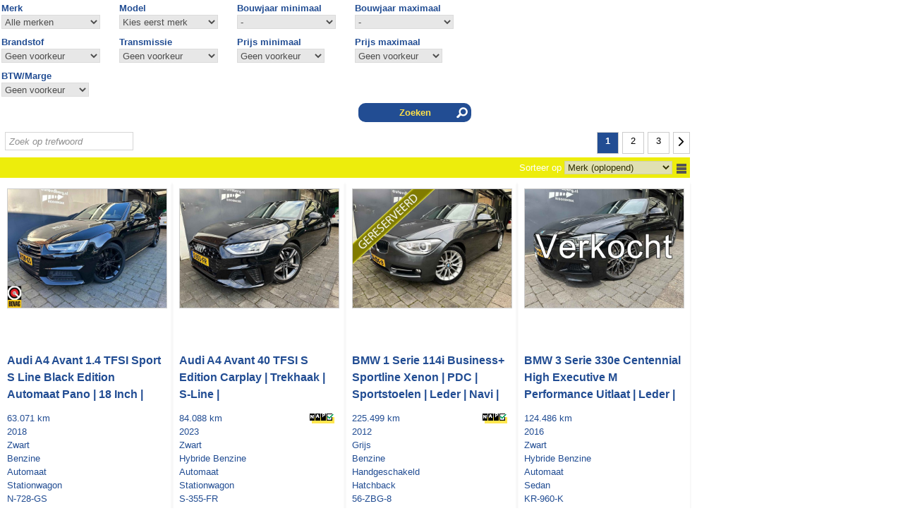

--- FILE ---
content_type: text/html; charset=ISO-8859-1
request_url: https://occasions.autovdberg.nl/cgi/voertuigen.cgi?site=voorraadlijst&v=eeead&find=merk_re,model_re&merk_re=u:fiat&model_re=u:500c
body_size: 13084
content:


<!DOCTYPE html>
<html lang="nl">
  <head>
    
    <meta http-equiv="X-UA-Compatible" content="IE=edge" />
    <meta name="viewport" content="width=device-width, initial-scale=1, maximum-scale=1, user-scalable=no">
    <meta name="apple-mobile-web-app-capable" content="yes" />
    <meta charset="iso-8859-1" />
    <meta name="generator" content="AUTODATA Nederland B.V., https://www.autodata.nl" />
    <meta name="copyright" content="AUTODATA Nederland B.V., https://www.autodata.nl" />
    <meta name="author" content="AUTODATA Nederland B.V." />
    

    <title>Voertuigen</title>
<meta name="robots" content="noindex,follow" /> 
    
    <link rel="canonical" href="http://occasions.autovdberg.nl/voorraadlijst/"/>



<link href="https://fonts.googleapis.com/css?family=Nunito+Sans|Poppins:400,500,600,700" rel="stylesheet">


        <link type="text/css" rel="stylesheet" href="/css/voorraadlijsten/_cms8563622292_voorraadlijst_style_awd_modern_default.css" />
        <link type="text/css" rel="stylesheet" href="/css/voorraadlijsten/_cms8563622129_voorraadlijst_style_awd_modern_template-mobiel.css" media="all and (max-width: 640px)" />
        <link type="text/css" rel="stylesheet" href="/css/voorraadlijsten/_cms8472733319_voorraadlijst_style_awd_modern_template-small.css" media="all and (min-width: 641px) and (max-width: 939px)" />
        <link type="text/css" rel="stylesheet" href="/css/voorraadlijsten/_cms8557127772_voorraadlijst_style_awd_modern_template-940.css" media="all and (min-width: 940px) and (max-width: 997px)" />
        <link type="text/css" rel="stylesheet" href="/css/voorraadlijsten/_cms8557127805_voorraadlijst_style_awd_modern_template.css" media="all and (min-width: 998px)" />
<!--[if lt IE 9]>
        <link type="text/css" rel="stylesheet" href="/css/voorraadlijsten/_cms8563622292_voorraadlijst_style_awd_modern_default.css" />
        <link type="text/css" rel="stylesheet" href="/css/voorraadlijsten/_cms8557127772_voorraadlijst_style_awd_modern_template-940.css" />
<![endif]-->

  
  <style type="text/css">
*{font-family:Arial}body,.clicksgrid .occasionmodule{background-repeat:no-repeat;background-position:top left}body.formulier h1{color:#224d93}html,body,.knop,.clicksgrid .occasionmodule{background-color:#ffffff}body,h1,p,fieldset,legend,a,a:hover,.link,.header,.colored,.colored a,.titel2,#stocktable th,#stocktable th a,td.filter,html body#imgdiv table#filtertable tbody tr td.filter div.filters div.filters-notdone ul.filter li a,html body#imgdiv table#filtertable tbody tr td.filter div.filters div.filters-notdone ul.filter li a span,html body#imgdiv table#filtertable tbody tr td.filter div.filters div.filters-notdone ul.filter li.more a,td.filter li.title,td.filter li:first-child,.xyz,ul#specificationsTable li.waarde a{color:#224d93}body,h1,p,td,fieldset,legend{font-family:Arial}h1{font-size:12pt}img,a img,fieldset,.knop{border-color:#224d93}.mmt,.header{color:#224d93;border-color:#224d93;line-height:2em}html body#imgdiv div#wrapper div#resultaten div.header,.header .gevonden{background-color:#eded0c;color:#ffffff}#detailsimage table,#detailstaggle{background:0}#stockTable .gradientList.listMouseOver td{background:0}.filters-done.hascontent{background:0;border:0}html body#imgdiv table#compareTable tbody tr:hover,div.filters-done.hascontent,a#uitgebreid,div#zoekmachine form#whf_form fieldset table tbody tr td span#input_whf000011 input#whf000011.knop{background-color:#224d93;color:#ffffff}a#uitgebreid.mobiel,div#zoekmachine form#whf_form fieldset table tbody tr td span#input_whf000011 input#whf000011.knop{color:#ffe049;background-color:#224d93}#stockTable .gradientGalleryImg td,#stockTable .gradientList td{background:0;border-bottom:1px solid #224d93}#stockTable .gallery .vehicleInformationMouseOver,#stockTable .vehicleInformationMouseOver .content{background:#224d93;color:#ffffff;cursor:pointer}td.filter li.title,td.filter li:first-child{border-color:#224d93}#printkaart li,#cta li{color:#224d93}#printkaart a,#cta a{color:#224d93}#cta li.last{background-color:#ffffff;border:1px solid #224d93;color:#224d93}#cta li.last a{color:#224d93}#printkaart.printkaart_dropdown,#cta.dropdown{background:#224d93;color:#ffffff}#maps button{background:#224d93;color:#ffffff}#comparetable tbody tr:nth-child(odd),#comparetable tbody tr:nth-child(even){background:0}#stockTable .button{background:#224d93;color:#ffffff}div#resultaten div.header div.gevonden a span.label{color:#ffffff}.filters-notdone p.title,.car-header a,label.vergelijk span,li.title,a.currentpage.button,.priceFont,h1.titel,h2.titel,.titel2,#rekentabel,ul.filter,ul.filter li a span.count,.prijs_van,.prijs_voor,.leaseprijs,div#filterTable div.filters div ul.filter li.title,div#filterTable div.filters div ul.filter li,div#suggestieblok div#suggesties.specificaties div.suggestie div.suggestietitel a,div#suggesties.specificaties div.suggestie div.suggestieprijs,div#suggesties.specificaties div.suggestie div.suggestieuitvoering{color:#224d93}ul.filter li.title,ul.filter li:first-child,div.resultaat.noresults div.titel2,.car-header a,h1.titel,h2.titel,.titel2,div.suggestietitel,div.suggestieuitvoering,table#compareTable tr td.benaming,div#filterTable p.title{text-transform:capitalize;}.filters-done.hascontent{background-color:#224d93;color:#ffffff}div#filterTable div.filters div.filters-done ul.filter li,div#filterTable div.filters div.filters-done ul.filter li span.label{color:#ffffff}ul.filter li a span.label{color:#224d93}.car-header a:hover,ul.filter li a:hover,div#zoekformulier form#whf_form table#searchForm tbody tr td span select option,div#zoekformulier form#whf_form table#searchForm tbody tr td span select,div#zoekformulier form#whf_form table#searchForm tbody tr td span select option,div#zoekformulier form#whf_form table#searchForm tbody tr td span select option{opacity:.7}div.navigatie a.button:hover{background-image:none;color:#ffffff;background-color:#224d93}div#suggestie-content div#suggesties.specificaties div.suggestie a img:hover,#thumbs a img:hover,div#tS2.jThumbnailScroller div.jTscrollerContainer div.jTscroller a.link img:hover,html body#imgdiv.detailpagina div#totalwrapper div#thumbs.specificaties a img:hover{border-color:#224d93}.jThumbnailScroller .jTscrollerNextButton:hover,.jThumbnailScroller .jTscrollerPrevButton:hover{background-color:#224d93}.dealer_tel{color:#224d93}div#resultaten div.navigatie a.button:hover,div.navigatie a.currentpage.button,div.navigatie a.currentpage.button:hover{background-image:none;background-color:#224d93;color:#ffffff!important}div#cta.else ul li a#findio,#zoekmachine input.knop,.vergelijk.button span,div.cta a.button,div#cta ul li a#offerte,div#cta ul li a#brochure,div#cta ul li a#sum,div#cta ul li a#vraag,div#cta ul li a#proefrit,div#cta ul li a#leaseofferte,div#cta ul li a#taggleshop,a.btn-bekijk,a.bekijken,div#wrapper div#resultaten form#vrijzoeken span.zoekbutton,html body#imgdiv div#wrapper div#resultaten form#vrijzoeken span.zoekbutton input.zoekbutton,form#maps button.routebtn,div#zoekformulier form#whf_form table#searchForm tbody tr td.long span input.zoekbutton,html body#imgdiv.detailpagina div#totalwrapper div.prijswrapper div#printkaart ul.printkaart li a{background-color:#224d93;color:#ffe049;background-image:none;border:0;border-radius:10px;-moz-border-radius:10px;-o-border-radius:10px;-webkit-border-radius:10px;-ms-border-radius:10px;}html body#imgdiv table#compareTable tbody tr:hover{background-color:#224d93;color:#ffffff}div#cta.else ul li a#findio:hover,div.resultaat-bottom label.vergelijk span:hover,div#cta ul li a#offerte:hover,div#cta ul li a#brochure:hover,div#cta ul li a#sum:hover,div#cta ul li a#vraag:hover,div#cta ul li a#proefrit:hover,div#cta ul li a#leaseofferte:hover,div#cta ul li a#taggleshop:hover,div#cta a:hover,a.btn-bekijk:hover,a.bekijken:hover,form#maps button.routebtn:hover,html body#imgdiv div#wrapper div#resultaten form#vrijzoeken span.zoekbutton:hover,html body#imgdiv div#wrapper div#resultaten form#vrijzoeken span.zoekbutton input.zoekbutton:hover,div#zoekformulier form#whf_form table#searchForm tbody tr td.long span input.zoekbutton:hover,html body#imgdiv.detailpagina div#totalwrapper div.prijswrapper div#printkaart ul.printkaart li a:hover{background-color:#ffe049;color:#224d93}table.documenten{font-size:9pt;font-family:Arial,Verdana}table.documenten td.url{text-decoration:underline}span.selectie,a.resetten{color:#ffffff}ul.filter li a{color:#224d93}html body#imgdiv div#filterTable div.filters div.filters-notdone ul.filter li a span{color:#224d93}.dtc2#detailsFinancialLease .dtc_titel{color:#224d93}.dtc2 .dtc_info p,.dtc2 ul.dtc_ul li{color:#224d93}.wvg{color:black}#detailsAccessoires svg{fill:#224d93;width:16px;height:16px;margin-left:5px;vertical-align:text-top}#detailsAccessoires ul li::first-letter ,#voertuigspecificaties .waarde::first-letter {text-transform:uppercase}.flprijs_calc{line-height:1.5;font-size:13px;margin:0;padding:0}
  </style>



  <link rel="stylesheet" type="text/css" href="/css/voorraadlijsten/flaticon.css">
  

  <link rel="stylesheet" type="text/css" href="/css/voorraadlijsten/vl_2016.css" />

<!-- css additioneel -->


  
  
  <script type="text/javascript">var landing_url = '';</script>
  
  

  <script type="text/javascript" src="/css/voorraadlijsten/_cms151126091_voorraadlijst.js"></script>




  <script type="text/javascript">
    function page_init() {
      doInit();
	}
    
    function submitForm() {
      //document.getElementById("whf_form").submit();

      // zelf regelen via document.getElements aangezien IE na shuffle met selects ze niet meer 'ziet'...
      var f = document.getElementsByTagName("SELECT");
      // var f = document.getElementById("whf_form").getElementsByTagName("SELECT");
      var q = 'site=voorraadlijst&v=eeead';
      for (var i = 0; i <f.length; i++) {
          if (f[i].name == 'sort') {
              q += '&'+f[i].value;
          } else {
              q += "&"+f[i].name+"="+f[i].value;//encodeURIComponent(f[i].value);
          }
      }
      location.href = location.href.replace(/\?.*/, "?"+q); 
    }

    var noload = 0;
  </script>
  

  <script>
  (function(i,s,o,g,r,a,m){i['GoogleAnalyticsObject']=r;i[r]=i[r]||function(){
  (i[r].q=i[r].q||[]).push(arguments)},i[r].l=1*new Date();a=s.createElement(o),
  m=s.getElementsByTagName(o)[0];a.async=1;a.src=g;m.parentNode.insertBefore(a,m)
  })(window,document,'script','//www.google-analytics.com/analytics.js','ga');

  ga('create', 'UA-35899284-1', 'autodatawheelerdelta.nl');


  ga('set', 'anonymizeIp', true);

  if (getCookie('xdnt') != '1') {
    ga('send', 'pageview', {
      hitCallback: function() {
        doLandingPage();
      }
    });
  }
  setCookie('xdnt', '');

  var dyn_analytics_code = '';




</script>








    <meta name="google-translate-customization" content="e4d449ce2295529c-974782e249e7138f-g82ce049af29f1f0b-20"></meta>


  <script src="//ajax.googleapis.com/ajax/libs/jquery/1.9.1/jquery.min.js"></script>

  
  
  <script type="text/javascript" src="/css/generiek/detectmobilebrowser.js"></script>
  














  <link href="/css/voorraadlijsten/bootstrap-wrapper.css" rel="stylesheet" type="text/css" />
</head> 

<body onload="page_init();" id="imgdiv" onscroll="checkIfInView()" class="" data-font="arial">





<!-- /header -->





<script>
// PW!
window.lazySizesConfig = window.lazySizesConfig || {};    
window.lazySizesConfig.expand = 100;
window.lazySizesConfig.init = false;
</script>
<script src="/css/_cms2_lazysizes.min.js"></script>
<script>$(function(){
    if (window.self !== window.top) {
        $('[data-src]').each(function(i, e) {
            $(e).attr('src', $(e).attr('data-src'));
        });
    } else {
        lazySizes.init();
    }
})</script>

<script>

         function checkCompare(e) {
             if ($('.vergelijk input:checked').length > 4) {
                 e.checked = false;
                 alert('Sorry, niet meer dan 4...');
                 return 0;
             }

	    // als meer dan 1 input aangevinkt, dan bijbehorende labels 'button' class geven.
	    $('.vergelijk input').parent().removeClass('button');
             var compare = getCookie('xcms_occ_compare') ? getCookie('xcms_occ_compare').split(',') : [];
             var n = compare.length;
             e.checked ? n++ : n--;
	    if (n > 1) {
	      $('.vergelijk input:checked').parent().addClass('button');
	    }

             if (e.checked) {
               $(e.parentNode).addClass('stopProp');
             }

             return 1;
         }

$(function() {

    var isInIframe = (window.location != window.parent.location) ? true : false;
    if ( (window.innerWidth < 641 || /webOS|iPhone|iPod|BlackBerry|IEMobile|Opera Mini/i.test(navigator.userAgent))  && (!isInIframe) ) {

        

     }

    



// geen dynamisch zoekfilter

    
        // wel een gekozen zoekoptie, toon dan het zoekformulier
        $('#zoekformulier').show();

if ( /webOS|iPod|BlackBerry|IEMobile|Opera Mini/i.test(navigator.userAgent) || (window.innerWidth < 641) ) {
    // op mobiel toon zoekmachine anders filter

       $("#header").show();
       $("body").addClass("mobiele");
       // verwijderd div#zoekformulier i.v.m. dubbele id
       $('div#zoekformulier').remove();

} else {
       // verwijder div#zoekmachine, dit is mobiele zoekmachine, i.v.m. dubbele id
       $('div#zoekmachine').remove();
}

    



             // maak van chexkboxjes buttons als meer dan 1 aangevinkt.
             var compare = getCookie('xcms_occ_compare').split(',');
	    if (compare.length > 1) {
	      $('.vergelijk input:checked').parent().addClass('button');
	    }

surl = "/cgi/voertuigen.cgi?site=voorraadlijst;v=eeead;find=merk_re%2Cmodel_re";





        $("#uitgebreid").click(function() {
              $("#zoekmachine").toggle();
        });

        $("#uitgebreid").click(function() {
            if ($('#zoekmachine').is(':visible')) {
                $("a#uitgebreid").text("Zoeken inklappen");  
            } else {  
                $("a#uitgebreid").text("Uitgebreid zoeken");
            }
        });

        $("#vrijzoeken input.invoerveld").focus(function() {
            $("#vrijzoeken span.zoekbutton").fadeIn();
        });

        $("#vrijzoeken input.invoerveld").blur(function() {
            if($("input#invoerveld").val() == 0) {
                $("#vrijzoeken span.zoekbutton").fadeOut();
            }
        });

        scrollDetailPage();

});

</script>













 <a class="mobiel knop updateiframe" id="uitgebreid">Uitgebreid zoeken</a>

<div id="zoekmachine" class="mobiel">
 <p><form id="whf_form" name="f_search" method="get" action="/cgi/voertuigen.cgi">
    <input type="hidden" name="site" value="voorraadlijst" />
    <input type="hidden" name="v" value="eeead" />
    <input type="hidden" name="mob" value="1" />
    <input type="hidden" name="param_mob" value="1" />
    <input type="hidden" name="find" value="soort_voertuig,bouwjaar_van,bouwjaar_tot,brandstof,transmissie,carrosserie_soort,kmstand_van,kmstand_tot,prijs_van,prijs_tot" />
 


    <fieldset>
      <legend>ZOEK UW AUTO</legend>
      <table cellpadding="5" border="0">


        

        <tr>
          <td><span id="labelwhf000001">Merk</span>:</td>
          <td>
	        <span id="input_whf000001"><select id="whf000001" data-vl="eeead" name="merk" data-onchange="javascript:setPostData('merk',this.value);loadXMLDoc('/cgi/voertuigen.cgi?site=voorraadlijst;v=eeead;merk='+this.value+';model='+this.value+'|'+(document.forms['whf_form'].whf000002?document.forms['whf_form'].whf000002.value:'')+';xml=1;template=voorraadlijst_model',this);" class="formulier_item">
            <option value="">Alle merken</option>
	        
	        <option value="Audi">Audi</option>
	        
	        <option value="BMW">BMW</option>
	        
	        <option value="Citro&euml;n">Citro&euml;n</option>
	        
	        <option value="Ford">Ford</option>
	        
	        <option value="Hyundai">Hyundai</option>
	        
	        <option value="MINI">MINI</option>
	        
	        <option value="Mazda">Mazda</option>
	        
	        <option value="Mitsubishi">Mitsubishi</option>
	        
	        <option value="Peugeot">Peugeot</option>
	        
	        <option value="Porsche">Porsche</option>
	        
	        <option value="Renault">Renault</option>
	        
	        <option value="SEAT">SEAT</option>
	        
	        <option value="Skoda">Skoda</option>
	        
	        <option value="Toyota">Toyota</option>
	        
	        <option value="Volkswagen">Volkswagen</option>
	        
	        </select></span>
          </td>
        </tr>

        <tr id='style_model3'>
          <td><div id='style_model1'><span id="labelwhf000002">Model</span>:</div></td>
          <td>
 	        <div id='style_model2'>
		      <span id="input_whf000002"><select id="whf000002" name="merk_model" onchange="return;setPostData('model',this.value);loadXMLDoc('/cgi/voertuigen.cgi?site=voorraadlijst;v=eeead;bouwjaar='+this.value+';xml=1;template=voorraadlijst_bouwjaar');" class="formulier_item">
		        <option value="">Alle modellen</option>
   	            
		      </select></span>
	        </div>
          </td>
        </tr>


        <tr>
          <td><span id="labelwhf000003">Bouwjaar</span>:</td>
          <TD><span id="input_whf000003">
	          <select id="whf000003" name="bouwjaar_van" class="formulier_item">
	            <option value="">Van</option>
                
	            <option value="2026">2026</option>
                
	            <option value="2025">2025</option>
                
	            <option value="2024">2024</option>
                
	            <option value="2023">2023</option>
                
	            <option value="2022">2022</option>
                
	            <option value="2021">2021</option>
                
	            <option value="2020">2020</option>
                
	            <option value="2019">2019</option>
                
	            <option value="2018">2018</option>
                
	            <option value="2017">2017</option>
                
	            <option value="2016">2016</option>
                
	            <option value="2015">2015</option>
                
	            <option value="2014">2014</option>
                
	            <option value="2013">2013</option>
                
	            <option value="2012">2012</option>
                
	            <option value="2011">2011</option>
                
	            <option value="2010">2010</option>
                
	            <option value="2009">2009</option>
                
	            <option value="2008">2008</option>
                
	            <option value="2007">2007</option>
                
	            <option value="2006">2006</option>
                
	            <option value="2005">2005</option>
                
	            <option value="2004">2004</option>
                
	            <option value="2003">2003</option>
                
	            <option value="2002">2002</option>
                
	            <option value="2001">2001</option>
                
	          </select></span> <span id="input_whf000004"><select id="whf000004" name="bouwjaar_tot" class="formulier_item">
	            <option value="">Tot</option>
                
	            <option value="2026">2026</option>
                
	            <option value="2025">2025</option>
                
	            <option value="2024">2024</option>
                
	            <option value="2023">2023</option>
                
	            <option value="2022">2022</option>
                
	            <option value="2021">2021</option>
                
	            <option value="2020">2020</option>
                
	            <option value="2019">2019</option>
                
	            <option value="2018">2018</option>
                
	            <option value="2017">2017</option>
                
	            <option value="2016">2016</option>
                
	            <option value="2015">2015</option>
                
	            <option value="2014">2014</option>
                
	            <option value="2013">2013</option>
                
	            <option value="2012">2012</option>
                
	            <option value="2011">2011</option>
                
	            <option value="2010">2010</option>
                
	            <option value="2009">2009</option>
                
	            <option value="2008">2008</option>
                
	            <option value="2007">2007</option>
                
	            <option value="2006">2006</option>
                
	            <option value="2005">2005</option>
                
	            <option value="2004">2004</option>
                
	            <option value="2003">2003</option>
                
	            <option value="2002">2002</option>
                
	            <option value="2001">2001</option>
                
              </select></span>
          </td>
        </tr>

        <tr>
          <td><span id="labelwhf000005">Brandstof</span>:</td>
          <td>
	        <span id="input_whf000005">
	        <select id="whf000005" name="brandstof" class="formulier_item">
	          <option value="">Geen voorkeur</option>
	          
	          <option value="B">Benzine</option>
	          
	          <option value="D">Diesel</option>
	          
	          <option value="E">Elektrisch</option>
	          
	          <option value="HB">Hybride Benzine</option>
	          
	          </select></span>
          </td>
        </tr>

        <tr>
          <td><span id="labelwhf000006">Transmissie</span>:</td>
          <td>
		    <span id="input_whf000006">
		      <select id="whf000006" name="transmissie" class="formulier_item">
		        <option value="">Geen voorkeur</option>
	            
	            <option value="A">Automaat</option>
	            
	            <option value="H">Handgeschakeld</option>
	            
		      </select></span>
          </td>
        </tr>

        

        <tr>
          <td><span id="labelwhf000007">Km.stand</span>:</td>
          <td><span id="input_whf000007">
	          <select id="whf000007" name="kmstand_van" class="formulier_item">
	            <option value="">Van</option>
	            <option value="5000">5.000</option>
	            <option value="10000">10.000</option>
	            <option value="25000">25.000</option>
	            <option value="50000">50.000</option>
	            <option value="100000">100.000</option>
	            <option value="150000">150.000</option>
	            <option value="200000">200.000</option>
	            <option value="250000">250.000</option>
	            <option value="300000">300.000</option>
	          </select></span> <span id="input_whf000008"><select id="whf000008" name="kmstand_tot" class="formulier_item">
	            <option value="5000">5.000</option>
	            <option value="10000">10.000</option>
	            <option value="25000">25.000</option>
	            <option value="50000">50.000</option>
	            <option value="100000">100.000</option>
	            <option value="150000">150.000</option>
	            <option value="200000">200.000</option>
	            <option value="250000">250.000</option>
	            <option value="300000">300.000</option>
	            <option value="" selected="selected">Tot</option></select></span>
          </td>
        </tr>

        
        <tr>
          <td><span id="labelwhf000009">Prijs</span>:</td>
          <td><span id="input_whf000009">
	          <select id="whf000009" name="prijs_van" class="formulier_item">
              <option value="">Van</option>
              <option value="2000">&euro; 2.000</option>
	            <option value="3000">&euro; 3.000</option>
	            <option value="4000">&euro; 4.000</option>
	            <option value="5000">&euro; 5.000</option>
	            <option value="7500">&euro; 7.500</option>
	            <option value="10000">&euro; 10.000</option>
	            <option value="15000">&euro; 15.000</option>
	            <option value="20000">&euro; 20.000</option>
	            <option value="25000">&euro; 25.000</option>
	            <option value="30000">&euro; 30.000</option>
	            <option value="40000">&euro; 40.000</option>
	            <option value="50000">&euro; 50.000</option>
	            <option value="100000">&euro; 100.000</option>
	            <option value="150000">&euro; 150.000</option>
	            <option value="200000">&euro; 200.000</option>
	            <option value="250000">&euro; 250.000</option>
	          </select></span> <span id="input_whf000010"><select id="whf000010" name="prijs_tot" class="formulier_item">
              <option value="2000">&euro; 2.000</option>
              <option value="3000">&euro; 3.000</option>
              <option value="4000">&euro; 4.000</option>
	            <option value="5000">&euro; 5.000</option>
	            <option value="7500">&euro; 7.500</option>
	            <option value="10000">&euro; 10.000</option>
	            <option value="15000">&euro; 15.000</option>
	            <option value="20000">&euro; 20.000</option>
	            <option value="25000">&euro; 25.000</option>
	            <option value="30000">&euro; 30.000</option>
	            <option value="40000">&euro; 40.000</option>
	            <option value="50000">&euro; 50.000</option>
	            <option value="100000">&euro; 100.000</option>
	            <option value="150000">&euro; 150.000</option>
	            <option value="200000">&euro; 200.000</option>
	            <option value="250000">&euro; 250.000</option>
	            <option value="" selected="selected">Tot</option></select></span>
          </td>
        </tr>
                
    
        
        
        
        
        
 
        <tr>
          <td> <span id="input_whf000012"><input type="button" id="whf000012" name="reset" value="Alles wissen" class="knop" onclick="document.location='/cgi/voertuigen.cgi?site=voorraadlijst;v=eeead';" /></span> </td>
          <td align="right">
	        <span id="input_whf000011"><input type="submit" id="whf000011" name="zoeken" value="Zoeken" class="knop" /></span>
	        
          </td>
        </tr>
      </table>
    </fieldset>

  </form></p>

</div>

<script type="text/javascript">
var smodelselect = $("#whf000002");
var smodellen = [];

$(function() {
  $(document).on("change", "#zoekmachine.mobiel #whf_form select[name='merk']", function() {
    $("#whf000002").html(smodelselect);
    console.log("change!");
    smodellen = [];
    var smerk = $("option:selected", this).val();
    var svl = $(this).data("vl");
    $.ajax({
      dataType: "script",
      url: "/cgi/occasions.cgi?site=voorraadlijst;v="+svl+";merk="+smerk+";template=mobiel_zoekmachine_modellen;xml=1",
      success: function(i,e) {
      },
      complete: function(i,e) {
        $.each(smodellen, function(i,e) {
          $("#whf000002").prepend("<option value=\""+e+"\">"+e+"</option>");
        })
        $("#whf000002").attr("name", "model").prepend("<option value=\"\" id=\"sallemodellen\">Alle modellen</option>");
        $("#sallemodellen").prop("selected", "true");
      }
    })
  });
});
</script>

<div id="zoekformulier">
  <p>
    <form id="whf_form" name="f_search" method="get" action="/cgi/voertuigen.cgi">
    <input type="hidden" name="site" value="voorraadlijst" />
    <input type="hidden" name="v" value="eeead" />




	<table id="searchForm">



<!-- ROW 1 -->
	  <tr>

        
	    <td>
		  <div class="label"><span id="labelwhf000001">Merk</span></div>
		  <span id="input_whf000001"><select id="whf000001" name="merk" onchange="javascript:setPostData('merk',this.value);loadXMLDoc('/cgi/voertuigen.cgi?site=voorraadlijst;v=eeead;merk='+this.value+';model='+this.value+'|'+(document.forms['whf_form'].whf000002?document.forms['whf_form'].whf000002.value:'')+';xml=1;template=voorraadlijst_model',this);" class="item">
            <option value="">Alle merken</option>
	        
	        <option value="Audi">Audi</option>
	        
	        <option value="BMW">BMW</option>
	        
	        <option value="Citro&euml;n">Citro&euml;n</option>
	        
	        <option value="Ford">Ford</option>
	        
	        <option value="Hyundai">Hyundai</option>
	        
	        <option value="MINI">MINI</option>
	        
	        <option value="Mazda">Mazda</option>
	        
	        <option value="Mitsubishi">Mitsubishi</option>
	        
	        <option value="Peugeot">Peugeot</option>
	        
	        <option value="Porsche">Porsche</option>
	        
	        <option value="Renault">Renault</option>
	        
	        <option value="SEAT">SEAT</option>
	        
	        <option value="Skoda">Skoda</option>
	        
	        <option value="Toyota">Toyota</option>
	        
	        <option value="Volkswagen">Volkswagen</option>
	        
          </select></span>
		</td>			
        

        
  	    <td>
		  <div class="label"><span id="labelwhf000002">Model</span></div>
		  <span id="input_whf000002"><select id="whf000002" name="merk_model" onchange="return;setPostData('model',this.value);loadXMLDoc('/cgi/voertuigen.cgi?site=voorraadlijst;v=eeead;bouwjaar='+this.value+';xml=1;template=voorraadlijst_bouwjaar');" class="item">
		    <option value="">Kies eerst merk</option>
 	        
		  </select></span>
		</td>
        

        
   	    <td>
		  <div class="label"><span id="labelwhf000003">Bouwjaar</span> minimaal</div>
		  <span id="input_whf000003"><select id="whf000003" name="bouwjaar_van" class="item" >
		    <option value="">-</option>
            
            <option value="2026">2026</option>
            
            <option value="2025">2025</option>
            
            <option value="2024">2024</option>
            
            <option value="2023">2023</option>
            
            <option value="2022">2022</option>
            
            <option value="2021">2021</option>
            
            <option value="2020">2020</option>
            
            <option value="2019">2019</option>
            
            <option value="2018">2018</option>
            
            <option value="2017">2017</option>
            
            <option value="2016">2016</option>
            
            <option value="2015">2015</option>
            
            <option value="2014">2014</option>
            
            <option value="2013">2013</option>
            
            <option value="2012">2012</option>
            
            <option value="2011">2011</option>
            
            <option value="2010">2010</option>
            
            <option value="2009">2009</option>
            
            <option value="2008">2008</option>
            
            <option value="2007">2007</option>
            
            <option value="2006">2006</option>
            
            <option value="2005">2005</option>
            
            <option value="2004">2004</option>
            
            <option value="2003">2003</option>
            
            <option value="2002">2002</option>
            
            <option value="2001">2001</option>
            
		    </select></span>
		</td>
		<td>
		  <div class="label"><span id="labelwhf000004">Bouwjaar</span> maximaal</div>
		  <span id="input_whf000004"><select id="whf000004" name="bouwjaar_tot" class="item" >
		    <option value="">-</option>
            
            <option value="2026">2026</option>
            
            <option value="2025">2025</option>
            
            <option value="2024">2024</option>
            
            <option value="2023">2023</option>
            
            <option value="2022">2022</option>
            
            <option value="2021">2021</option>
            
            <option value="2020">2020</option>
            
            <option value="2019">2019</option>
            
            <option value="2018">2018</option>
            
            <option value="2017">2017</option>
            
            <option value="2016">2016</option>
            
            <option value="2015">2015</option>
            
            <option value="2014">2014</option>
            
            <option value="2013">2013</option>
            
            <option value="2012">2012</option>
            
            <option value="2011">2011</option>
            
            <option value="2010">2010</option>
            
            <option value="2009">2009</option>
            
            <option value="2008">2008</option>
            
            <option value="2007">2007</option>
            
            <option value="2006">2006</option>
            
            <option value="2005">2005</option>
            
            <option value="2004">2004</option>
            
            <option value="2003">2003</option>
            
            <option value="2002">2002</option>
            
            <option value="2001">2001</option>
            
		  </select></span>
		</td>
        

	  </tr>

<!-- ROW 2 -->
	  <tr>

        
		<td>
		  <div class="label"><span id="labelwhf000005">Brandstof</span></div>
		  <span id="input_whf000005"><select id="whf000005" name="brandstof" class="item" >
		      <option value="">Geen voorkeur</option>
	          
	          <option value="B">Benzine</option>
	          
	          <option value="D">Diesel</option>
	          
	          <option value="E">Elektrisch</option>
	          
	          <option value="HB">Hybride Benzine</option>
	          
		    </select></span>
		</td>			
        

        
		<td>
		  <div class="label"><span id="labelwhf000006">Transmissie</span></div>
		  <span id="input_whf000006"><select id="whf000006" name="transmissie" class="item" >
		      <option value="">Geen voorkeur</option>
	            
	            <option value="A">Automaat</option>
	            
	            <option value="H">Handgeschakeld</option>
	            
		    </select></span>
		</td>
        

        
        <td>&nbsp;</td><td>&nbsp;</td>
        
	  </tr>

<!-- ROW 3 -->
	  <tr>
      
	    <td>
		  <div class="label"><span id="labelwhf000009">Prijs</span> minimaal</div>
		  <span id="input_whf000009"><select id="whf000009" name="prijs_van" class="item" >
            <option value="">Geen voorkeur</option>
            <option value="5000">&euro; 5.000</option>
            <option value="7500">&euro; 7.500</option>
            <option value="10000">&euro; 10.000</option>
            <option value="15000">&euro; 15.000</option>
            <option value="20000">&euro; 20.000</option>
            <option value="25000">&euro; 25.000</option>
            <option value="30000">&euro; 30.000</option>
            <option value="40000">&euro; 40.000</option>
            <option value="50000">&euro; 50.000</option>
            <option value="100000">&euro; 100.000</option>
            <option value="150000">&euro; 150.000</option>
            <option value="200000">&euro; 200.000</option>
            <option value="250000">&euro; 250.000</option>
		  </select></span>
		</td>
		<td>
		  <div class="label"><span id="labelwhf000010">Prijs</span> maximaal</div>
		  <span id="input_whf000010"><select id="whf000010" name="prijs_tot" class="item" >
            <option value="5000">&euro; 5.000</option>
            <option value="7500">&euro; 7.500</option>
            <option value="10000">&euro; 10.000</option>
            <option value="15000">&euro; 15.000</option>
            <option value="20000">&euro; 20.000</option>
            <option value="25000">&euro; 25.000</option>
            <option value="30000">&euro; 30.000</option>
            <option value="40000">&euro; 40.000</option>
            <option value="50000">&euro; 50.000</option>
            <option value="100000">&euro; 100.000</option>
            <option value="150000">&euro; 150.000</option>
            <option value="200000">&euro; 200.000</option>
            <option value="250000">&euro; 250.000</option>
            <option value="" selected="selected">Geen voorkeur</option></select></span>
		  </select></span>
		</td>
        

        
        <td>&nbsp;</td>
        

        
        <td>&nbsp;</td>
        
		
	  </tr>
	
<!-- ROW 4 -->
	  <tr>
	  
      
        <td>&nbsp;</td><td>&nbsp;</td>
      

        
        <td>&nbsp;</td>
        

        
        <td>&nbsp;</td>
        

	  </tr>

<!-- ROW 5 -->
     <tr>
        
        <td>&nbsp;</td>
        

        
		<td>
		  <div class="label"><span id="labelwhf000006">BTW/Marge</span></div>
		  <span id="input_whf000006"><select id="whf000006" name="btw_marge" class="item" >
		      <option value="">Geen voorkeur</option>
	            
	            <option value="M">Marge</option>
	            
	            <option value="V">BTW</option>
	            
		    </select></span>
		</td>
        


        
        <td>&nbsp;</td>
        



      </tr>

<!-- ROW 6 -->

     <tr>
        
        <td>&nbsp;</td>
        

        
        <td>&nbsp;</td>
        
      </tr>

      <tr>
      
      </tr>


<!-- ROW 7 -->
	  <tr>
        
        <td>&nbsp;</td>
        

        
        <td>&nbsp;</td>
        

        
        <td>&nbsp;</td>
        

	  </tr>

<!-- ROW 8 -->

	  <tr>
	 
        
        <td>&nbsp;</td>
        

	  </tr>
     
<!-- ROW buttons -->
	  <tr>
		<td class="long" colspan="4">



                 

    <span id="input_whf000011" class="zoekbutton">
        <input type="submit" id="whf000011" name="zoeken" value="Zoeken" class="zoekbutton"/>
        <span class="flaticon-magnifying7 after"></span>
    </span>
                 
		  
          
		</td>
	  </tr>
	</table>


    </form>
  </p>
</DIV>

  

<!-- test -->
<div id="wrapper">
<div id="filterTable">
      <div class="filters">

  <div class="filters-done ">







  
   
   
   
   
   
   
   
  






    



    


   
   
  

   
   
   
   
   
   
   
   
   
  







  </div>

  <div class="filters-notdone">
  
      
        <ul class="filter filter_merk">
          <li class="title">Merk</li>
          
        </ul>
      
    
  

  



  
      
        <ul class="filter bouwjaar">
          <li class="title">Bouwjaar</li>
          
        </ul>
      
    
  

  
      
        <ul class="filter">
          <li class="title">Brandstof</li>
          
        </ul>
      
    
  
      
        <ul class="filter">
          <li class="title">Transmissie</li>
          
        </ul>
      
    
  
  
      
        <ul class="filter">
          <li class="title">Prijs (&euro;)</li>
          
        </ul>
      
    
  
  
      
        <ul class="filter">
          <li class="title">Garantie</li>
          
        </ul>
      
    


    
      
        <ul class="filter">
          <li class="title">BOVAG garantie</li>
          
        </ul>
      
    

    
      
        <ul class="filter">
          <li class="title">Garantie soort</li>
          
        </ul>
      
    



  
  
  
    
        
                <DIV class="categorie treklast_filter">
    <p class="title">Trekgewicht geremd (kg)</p>
    <div class="vantot">
    <select id="treklast_van">
        <option value="">Van</option>
        
          
        </select>

    
    </div>

    <div class="vantot">
    <select id="treklast_tot">
        <option value="">Tot</option>
        
        </select>

    
    </div>
    </DIV>
    
    




  
      
        <ul class="filter">
          <li class="title">BTW/Marge</li>
          
        </ul>
      
    
  
    

  
  
  
  
  
  
  
  
  

    

    

<!-- test eigen opties kraan laadwagen -->

<!-- einde opties test -->


  </div>
</div>

<script>
/*****************************************************************************
 *** Dynamisch zoekfilter van/tot select
 *****************************************************************************/

// treklast van/tot
treklast_van = getParameter("treklast_van");
treklast_tot = getParameter("treklast_tot");

if(treklast_van) {
    $("#treklast_van option:selected").text(treklast_van);
}

if(treklast_tot) {
    $("#treklast_tot option:selected").text(treklast_tot);
}

$("#treklast_van").change(function() {
    location.href = surl.replace(/;treklast_van=[^&;]+/, '').replace(/#.*$/, '')+";treklast_van="+this.value;
});

$("#treklast_tot").change(function() {
    location.href = surl.replace(/;treklast_tot=[^&;]+/, '').replace(/#.*$/, '')+";treklast_tot="+this.value;
});

// treklast resetten
$("#treklast_van_reset").click(function() {
    location.href = surl.replace(/;treklast_van=[^&;]+/, "");
});

$("#treklast_tot_reset").click(function() {
    location.href = surl.replace(/;treklast_tot=[^&;]+/, "");
});

// treklast_ongeremd van/tot
treklast_ongeremd_van = getParameter("treklast_ongeremd_van");
treklast_ongeremd_tot = getParameter("treklast_ongeremd_tot");

if(treklast_ongeremd_van) {
    $("#treklast_ongeremd_van option:selected").text(treklast_ongeremd_van);
}

if(treklast_ongeremd_tot) {
    $("#treklast_ongeremd_tot option:selected").text(treklast_ongeremd_tot);
}

$("#treklast_ongeremd_van").change(function() {
    location.href = surl.replace(/;treklast_ongeremd_van=[^&;]+/, '').replace(/#.*$/, '')+";treklast_ongeremd_van="+this.value;
});

$("#treklast_ongeremd_tot").change(function() {
    location.href = surl.replace(/;treklast_ongeremd_tot=[^&;]+/, '').replace(/#.*$/, '')+";treklast_ongeremd_tot="+this.value;
});

// treklast resetten
$("#treklast_ongeremd_van_reset").click(function() {
    location.href = surl.replace(/;treklast_ongeremd_van=[^&;]+/, "");
});

$("#treklast_ongeremd_tot_reset").click(function() {
    location.href = surl.replace(/;treklast_ongeremd_tot=[^&;]+/, "");
});

</script>
</div>

<!-- /test -->





<div id="resultaten" class="geenfilter">


<form id="vrijzoeken" method="get" action="/voertuigen.cgi">
    <input type="hidden" name="site" value="voorraadlijst" />
    <input type="hidden" name="v" value="eeead" />
    <input class="invoerveld" id="invoerveld" name="keyword" type="text" placeholder="Zoek op trefwoord" />

    <span class="zoekbutton">
        <input class="zoekbutton" id="zoekbutton" type="submit" value="Zoeken" onclick="ga('send', 'event', 'Button', 'Zoeken', 'Vrijzoeken')">
        <span class="flaticon-magnifying7 after"></span>
    </span>

</form>

<div class="navigatie top">
  <a class="currentpage button">1</a>      <a class="button" href="/cgi/voertuigen.cgi?site=voorraadlijst;v=eeead;find=merk_re%2Cmodel_re;page=2">2</a>         <a class="button" href="/cgi/voertuigen.cgi?site=voorraadlijst;v=eeead;find=merk_re%2Cmodel_re;page=3">3</a>   <a class="button nextpages2" href="/cgi/voertuigen.cgi?site=voorraadlijst;v=eeead;find=merk_re%2Cmodel_re;page=2"><span class="flaticon-arrow487 after nextpages"></span></a> 
</div>

<div class="header">
<div class="gevonden"></div>
<div class="gevonden" style="display: none">Uw zoekcriteria: 

  
   
   
   
   
  </div>
	
<div class="weergave">


    
        

    
	
<a id="lijst" href="/cgi/voertuigen.cgi?site=voorraadlijst;v=eeead;find=merk_re%2Cmodel_re&weergave=lijst"><img src="/css/voorraadlijsten/modern/lijst.png" /></a>
	



</div>

  <div class="sorteer">

		Sorteer op <select name="sort" onchange="document.location = '/cgi/voertuigen.cgi?site=voorraadlijst;v=eeead;find=merk_re%2Cmodel_re;'+ this.value;">


<option value="">
Merk





 (oplopend)

</option>





 
		  <option value="sort=bouwjaar;sort_dir=up">Bouwjaar (oplopend)</option>
 

 
		  <option value="sort=bouwjaar;sort_dir=down">Bouwjaar (aflopend)</option>
 

 
		  <option value="sort=kmstand;sort_dir=up">Km stand (oplopend)</option>
 

 
		  <option value="sort=kmstand;sort_dir=down">Km stand (aflopend)</option>
 

<!-- 
		  <option value="sort=merk;sort_dir=up">Merk (oplopend)</option>
--> 

 
		  <option value="sort=merk;sort_dir=down">Merk (aflopend)</option>
 

 
		  <option value="sort=prijs;sort_dir=up">Prijs (oplopend)</option>
 

 
		  <option value="sort=prijs;sort_dir=down">Prijs (aflopend)</option>
 

	    </select>
	  </div>
    </div>










<div id="21217612" class="resultaat gallery4">

<div class="fotowrap">

  <div class="car-afb">
    <a href="/audi/a4/avant-14-tfsi-sport-s-line-black-edition-automaat/occ21217612-eeead" alt="Audi A4 Avant 1.4 TFSI Sport S line black edition Automaat" title="Audi A4 Avant 1.4 TFSI Sport S line black edition Automaat">
    
        
          <img class="smallafb lazyload" src="/600x450!/gfx/_cms1_trans.gif" data-src="/600x450!/static-storage2/autodata/images/occasions-module/12/21217612_1.jpg?3102016687" />
        
    
    </a>

    
    
    </div>

</div>
          <script type="text/javascript">gImages.push(1)</script>

<div class="car-header">
<a alt="Audi A4 Avant 1.4 TFSI Sport S line black edition Automaat" title="Audi A4 Avant 1.4 TFSI Sport S line black edition Automaat" href="/audi/a4/avant-14-tfsi-sport-s-line-black-edition-automaat/occ21217612-eeead">Audi A4 Avant 1.4 TFSI Sport S line black edition Automaat Pano | 18 inch | PDC | Carplay | Elektr. achterklep |</a>
</div>

<div class="car-specs" onclick="javascript:location.href='/audi/a4/avant-14-tfsi-sport-s-line-black-edition-automaat/occ21217612-eeead'">
<ul class="specificaties">
<li class="veld">Km stand</li><li class="km-waarde"><nobr>63.071 km </nobr></li>
<li class="veld">Bouwjaar</li><li>2018</li>
<li class="veld">Kleur</li><li>Zwart</li>
<li class="veld">Brandstof</li><li>Benzine</li>
<li class="veld">Transmissie</li><li>Automaat</li>
<li class="veld">Carrosserie</li><li>Stationwagon</li>

<li class="veld">Kenteken</li><li class="kenteken">N-728-GS</li>





<li class="veld">Garantie</li><li>Ja</li>













    <li class="li-bovag">
        <img src="/css/voorraadlijsten/gfx/bovag_logo.gif" width="47" title="BOVAG garantie">

	

    </li>


</ul>


</div>


<div class="rightbox">



 
	              


    
  

	              
	                
<span class="prijs_van"></span>
                           <div class="priceFont">&euro; 22.950,-</div>
                           <script type="text/javascript">var flPrijsVerkoop = parseInt('22950');</script>
	                
	              

	              

	              

	              


<!------------ ------------->

<!------------ ------------->

<!------------ CONSULEASE ------------->

<!----------- /CONSULEASE ------------->


<!------------ REGELJELEASE ------------->

<!----------- /REGELJELEASE ------------->








 



<!-- /anderslenen -->

<!-- ros finance -->



    

    

    

    
    


               



</div>

<div class="resultaat-bottom">



<a href="/audi/a4/avant-14-tfsi-sport-s-line-black-edition-automaat/occ21217612-eeead" class="btn-bekijk flaticon-arrow487 after">Bekijk deze auto
</a>
</div>

</div>

<div id="21236027" class="resultaat gallery4">

<div class="fotowrap">

  <div class="car-afb">
    <a href="/audi/a4/avant-40-tfsi-s-edition/occ21236027-eeead" alt="Audi A4 Avant 40 TFSI S edition" title="Audi A4 Avant 40 TFSI S edition">
    
        
          <img class="smallafb lazyload" src="/600x450!/gfx/_cms1_trans.gif" data-src="/600x450!/static-storage1/autodata/images/occasions-module/27/21236027_1.jpg?2801338901" />
        
    
    </a>

    
    
    </div>

</div>
          <script type="text/javascript">gImages.push(2)</script>

<div class="car-header">
<a alt="Audi A4 Avant 40 TFSI S edition" title="Audi A4 Avant 40 TFSI S edition" href="/audi/a4/avant-40-tfsi-s-edition/occ21236027-eeead">Audi A4 Avant 40 TFSI S edition Carplay | Trekhaak | S-line |</a>
</div>

<div class="car-specs" onclick="javascript:location.href='/audi/a4/avant-40-tfsi-s-edition/occ21236027-eeead'">
<ul class="specificaties">
<li class="veld">Km stand</li><li class="km-waarde"><nobr>84.088 km <a class="naplogo" href="javascript:void(null);" onclick="napwin=window.open('/css/voorraadlijsten/nap_weblabel.html','nap','height=400,width=350');if(napwin) napwin.focus(); if(typeof(window.event) == 'undefined') { event.stopPropagation(); } else { window.event.cancelBubble = true; };"><img src="/css/voorraadlijsten/gfx/naplogo.png" height="30" width="75" border="0" style="border: none;" title="Klik voor meer informatie"/></a></nobr></li>
<li class="veld">Bouwjaar</li><li>2023</li>
<li class="veld">Kleur</li><li>Zwart</li>
<li class="veld">Brandstof</li><li>Hybride Benzine</li>
<li class="veld">Transmissie</li><li>Automaat</li>
<li class="veld">Carrosserie</li><li>Stationwagon</li>

<li class="veld">Kenteken</li><li class="kenteken">S-355-FR</li>





<li class="veld">Garantie</li><li>Ja</li>













    <li class="li-bovag">
        <img src="/css/voorraadlijsten/gfx/bovag_logo.gif" width="47" title="BOVAG garantie">

	

    </li>


</ul>


</div>


<div class="rightbox">



 
	              


    
  

	              
	                
<span class="prijs_van"></span>
                           <div class="priceFont">&euro; 34.950,-</div>
                           <script type="text/javascript">var flPrijsVerkoop = parseInt('34950');</script>
	                
	              

	              

	              

	              


<!------------ ------------->

<!------------ ------------->

<!------------ CONSULEASE ------------->

<!----------- /CONSULEASE ------------->


<!------------ REGELJELEASE ------------->

<!----------- /REGELJELEASE ------------->








 



<!-- /anderslenen -->

<!-- ros finance -->



    

    

    

    
    


               



</div>

<div class="resultaat-bottom">



<a href="/audi/a4/avant-40-tfsi-s-edition/occ21236027-eeead" class="btn-bekijk flaticon-arrow487 after">Bekijk deze auto
</a>
</div>

</div>

<div id="21131003" class="resultaat gallery4">

<div class="fotowrap">

  <div class="car-afb">
    <a href="/bmw/1-serie/114i-business-sportline/occ21131003-eeead" alt="BMW 1 Serie 114i Business+ Sportline" title="BMW 1 Serie 114i Business+ Sportline">
    
        
          <img class="smallafb lazyload" src="/600x450!/gfx/_cms1_trans.gif" data-src="/600x450!/static-storage1/autodata/images/occasions-module/03/21131003_1.jpg?2018060731" />
        
    
    </a>

    
    
    </div>

</div>
          <script type="text/javascript">gImages.push(3)</script>

<div class="car-header">
<a alt="BMW 1 Serie 114i Business+ Sportline" title="BMW 1 Serie 114i Business+ Sportline" href="/bmw/1-serie/114i-business-sportline/occ21131003-eeead">BMW 1 Serie 114i Business+ Sportline Xenon | PDC | Sportstoelen | Leder | Navi | APK 12-2026 |</a>
</div>

<div class="car-specs" onclick="javascript:location.href='/bmw/1-serie/114i-business-sportline/occ21131003-eeead'">
<ul class="specificaties">
<li class="veld">Km stand</li><li class="km-waarde"><nobr>225.499 km <a class="naplogo" href="javascript:void(null);" onclick="napwin=window.open('/css/voorraadlijsten/nap_weblabel.html','nap','height=400,width=350');if(napwin) napwin.focus(); if(typeof(window.event) == 'undefined') { event.stopPropagation(); } else { window.event.cancelBubble = true; };"><img src="/css/voorraadlijsten/gfx/naplogo.png" height="30" width="75" border="0" style="border: none;" title="Klik voor meer informatie"/></a></nobr></li>
<li class="veld">Bouwjaar</li><li>2012</li>
<li class="veld">Kleur</li><li>Grijs</li>
<li class="veld">Brandstof</li><li>Benzine</li>
<li class="veld">Transmissie</li><li>Handgeschakeld</li>
<li class="veld">Carrosserie</li><li>Hatchback</li>

<li class="veld">Kenteken</li><li class="kenteken">56-ZBG-8</li>





<li class="veld">Garantie</li><li>Ja</li>













    <li class="li-bovag">
        <img src="/css/voorraadlijsten/gfx/bovag_logo.gif" width="47" title="BOVAG garantie">

	

    </li>


</ul>


</div>


<div class="rightbox">



 
	              


    
  

	              
	                
<span class="prijs_van"></span>
                           <div class="priceFont">&euro; 6.950,-</div>
                           <script type="text/javascript">var flPrijsVerkoop = parseInt('6950');</script>
	                
	              

	              

	              

	              


<!------------ ------------->

<!------------ ------------->

<!------------ CONSULEASE ------------->

<!----------- /CONSULEASE ------------->


<!------------ REGELJELEASE ------------->

<!----------- /REGELJELEASE ------------->








 



<!-- /anderslenen -->

<!-- ros finance -->



    

    

    

    
    


               



</div>

<div class="resultaat-bottom">



<a href="/bmw/1-serie/114i-business-sportline/occ21131003-eeead" class="btn-bekijk flaticon-arrow487 after">Bekijk deze auto
</a>
</div>

</div>

<div id="21130119" class="resultaat gallery4">

<div class="fotowrap">

  <div class="car-afb">
    <a href="/bmw/3-serie/330e-centennial-high-executive/occ21130119-eeead" alt="BMW 3 Serie 330e Centennial High Executive" title="BMW 3 Serie 330e Centennial High Executive">
    
        
          <img class="smallafb lazyload" src="/600x450!/gfx/_cms1_trans.gif" data-src="/600x450!/static-storage1/autodata/images/occasions-module/19/21130119_1.jpg?2696452933" />
        
    
    </a>

    
    
    </div>

</div>
          <script type="text/javascript">gImages.push(4)</script>

<div class="car-header">
<a alt="BMW 3 Serie 330e Centennial High Executive" title="BMW 3 Serie 330e Centennial High Executive" href="/bmw/3-serie/330e-centennial-high-executive/occ21130119-eeead">BMW 3 Serie 330e Centennial High Executive M performance uitlaat | Leder | Camera | 20 inch |</a>
</div>

<div class="car-specs" onclick="javascript:location.href='/bmw/3-serie/330e-centennial-high-executive/occ21130119-eeead'">
<ul class="specificaties">
<li class="veld">Km stand</li><li class="km-waarde"><nobr>124.486 km </nobr></li>
<li class="veld">Bouwjaar</li><li>2016</li>
<li class="veld">Kleur</li><li>Zwart</li>
<li class="veld">Brandstof</li><li>Hybride Benzine</li>
<li class="veld">Transmissie</li><li>Automaat</li>
<li class="veld">Carrosserie</li><li>Sedan</li>

<li class="veld">Kenteken</li><li class="kenteken">KR-960-K</li>





<li class="veld">Garantie</li><li>Ja</li>













    <li class="li-bovag">
        <img src="/css/voorraadlijsten/gfx/bovag_logo.gif" width="47" title="BOVAG garantie">

	

    </li>


</ul>


</div>


<div class="rightbox">



 
	              


    
  

	              
	                
<span class="prijs_van"></span>
                           <div class="priceFont">op aanvraag</div>
                           <script type="text/javascript">var flPrijsVerkoop = parseInt('');</script>
	                
	              

	              

	              

	              


<!------------ ------------->

<!------------ ------------->

<!------------ CONSULEASE ------------->

<!----------- /CONSULEASE ------------->


<!------------ REGELJELEASE ------------->

<!----------- /REGELJELEASE ------------->








 



<!-- /anderslenen -->

<!-- ros finance -->



    

    

    

    
    


               



</div>

<div class="resultaat-bottom">



<a href="/bmw/3-serie/330e-centennial-high-executive/occ21130119-eeead" class="btn-bekijk flaticon-arrow487 after">Bekijk deze auto
</a>
</div>

</div>

<div id="21154526" class="resultaat gallery4">

<div class="fotowrap">

  <div class="car-afb">
    <a href="/bmw/x1/sdrive18d-high-executive-m-pakket/occ21154526-eeead" alt="BMW X1 sDrive18d High Executive M pakket" title="BMW X1 sDrive18d High Executive M pakket">
    
        
          <img class="smallafb lazyload" src="/600x450!/gfx/_cms1_trans.gif" data-src="/600x450!/static-storage2/autodata/images/occasions-module/26/21154526_1.jpg?1253423266" />
        
    
    </a>

    
    
    </div>

</div>
          <script type="text/javascript">gImages.push(5)</script>

<div class="car-header">
<a alt="BMW X1 sDrive18d High Executive M pakket" title="BMW X1 sDrive18d High Executive M pakket" href="/bmw/x1/sdrive18d-high-executive-m-pakket/occ21154526-eeead">BMW X1 sDrive18d High Executive M pakket | Pano | Carplay | Achterklep elektr | Trekhaak |</a>
</div>

<div class="car-specs" onclick="javascript:location.href='/bmw/x1/sdrive18d-high-executive-m-pakket/occ21154526-eeead'">
<ul class="specificaties">
<li class="veld">Km stand</li><li class="km-waarde"><nobr>211.482 km </nobr></li>
<li class="veld">Bouwjaar</li><li>2017</li>
<li class="veld">Kleur</li><li>Wit</li>
<li class="veld">Brandstof</li><li>Diesel</li>
<li class="veld">Transmissie</li><li>Automaat</li>
<li class="veld">Carrosserie</li><li>SUV</li>

<li class="veld">Kenteken</li><li class="kenteken">L-219-TD</li>





<li class="veld">Garantie</li><li>Ja</li>













    <li class="li-bovag">
        <img src="/css/voorraadlijsten/gfx/bovag_logo.gif" width="47" title="BOVAG garantie">

	

    </li>


</ul>


</div>


<div class="rightbox">



 
	              


    
  

	              
	                
<span class="prijs_van"></span>
                           <div class="priceFont">&euro; 16.950,-</div>
                           <script type="text/javascript">var flPrijsVerkoop = parseInt('16950');</script>
	                
	              

	              

	              

	              


<!------------ ------------->

<!------------ ------------->

<!------------ CONSULEASE ------------->

<!----------- /CONSULEASE ------------->


<!------------ REGELJELEASE ------------->

<!----------- /REGELJELEASE ------------->








 



<!-- /anderslenen -->

<!-- ros finance -->



    

    

    

    
    


               



</div>

<div class="resultaat-bottom">



<a href="/bmw/x1/sdrive18d-high-executive-m-pakket/occ21154526-eeead" class="btn-bekijk flaticon-arrow487 after">Bekijk deze auto
</a>
</div>

</div>

<div id="21236025" class="resultaat gallery4">

<div class="fotowrap">

  <div class="car-afb">
    <a href="/citroen/c4-cactus/12-puretech-business/occ21236025-eeead" alt="Citro&euml;n C4 Cactus 1.2 PureTech Business" title="Citro&euml;n C4 Cactus 1.2 PureTech Business">
    
        
          <img class="smallafb lazyload" src="/600x450!/gfx/_cms1_trans.gif" data-src="/600x450!/static-storage1/autodata/images/occasions-module/25/21236025_1.jpg?3651673534" />
        
    
    </a>

    
    
    </div>

</div>
          <script type="text/javascript">gImages.push(6)</script>

<div class="car-header">
<a alt="Citro&euml;n C4 Cactus 1.2 PureTech Business" title="Citro&euml;n C4 Cactus 1.2 PureTech Business" href="/citroen/c4-cactus/12-puretech-business/occ21236025-eeead">Citro&euml;n C4 Cactus 1.2 PureTech Business carplay | PDC | Garantie |</a>
</div>

<div class="car-specs" onclick="javascript:location.href='/citroen/c4-cactus/12-puretech-business/occ21236025-eeead'">
<ul class="specificaties">
<li class="veld">Km stand</li><li class="km-waarde"><nobr>124.127 km <a class="naplogo" href="javascript:void(null);" onclick="napwin=window.open('/css/voorraadlijsten/nap_weblabel.html','nap','height=400,width=350');if(napwin) napwin.focus(); if(typeof(window.event) == 'undefined') { event.stopPropagation(); } else { window.event.cancelBubble = true; };"><img src="/css/voorraadlijsten/gfx/naplogo.png" height="30" width="75" border="0" style="border: none;" title="Klik voor meer informatie"/></a></nobr></li>
<li class="veld">Bouwjaar</li><li>2018</li>
<li class="veld">Kleur</li><li>Grijs</li>
<li class="veld">Brandstof</li><li>Benzine</li>
<li class="veld">Transmissie</li><li>Handgeschakeld</li>
<li class="veld">Carrosserie</li><li>SUV</li>

<li class="veld">Kenteken</li><li class="kenteken">TD-052-J</li>





<li class="veld">Garantie</li><li>Ja</li>













    <li class="li-bovag">
        <img src="/css/voorraadlijsten/gfx/bovag_logo.gif" width="47" title="BOVAG garantie">

	

    </li>


</ul>


</div>


<div class="rightbox">



 
	              


    
  

	              
	                
<span class="prijs_van"></span>
                           <div class="priceFont">&euro; 10.950,-</div>
                           <script type="text/javascript">var flPrijsVerkoop = parseInt('10950');</script>
	                
	              

	              

	              

	              


<!------------ ------------->

<!------------ ------------->

<!------------ CONSULEASE ------------->

<!----------- /CONSULEASE ------------->


<!------------ REGELJELEASE ------------->

<!----------- /REGELJELEASE ------------->








 



<!-- /anderslenen -->

<!-- ros finance -->



    

    

    

    
    


               



</div>

<div class="resultaat-bottom">



<a href="/citroen/c4-cactus/12-puretech-business/occ21236025-eeead" class="btn-bekijk flaticon-arrow487 after">Bekijk deze auto
</a>
</div>

</div>

<div id="21178810" class="resultaat gallery4">

<div class="fotowrap">

  <div class="car-afb">
    <a href="/ford/fiesta/10-ecoboost-titanium-automaat/occ21178810-eeead" alt="Ford Fiesta 1.0 EcoBoost Titanium Automaat" title="Ford Fiesta 1.0 EcoBoost Titanium Automaat">
    
        
          <img class="smallafb lazyload" src="/600x450!/gfx/_cms1_trans.gif" data-src="/600x450!/static-storage2/autodata/images/occasions-module/10/21178810_1.jpg?1228346477" />
        
    
    </a>

    
    
    </div>

</div>
          <script type="text/javascript">gImages.push(7)</script>

<div class="car-header">
<a alt="Ford Fiesta 1.0 EcoBoost Titanium Automaat" title="Ford Fiesta 1.0 EcoBoost Titanium Automaat" href="/ford/fiesta/10-ecoboost-titanium-automaat/occ21178810-eeead">Ford Fiesta 1.0 EcoBoost Titanium Automaat PDC | Navi | Trekhaak |</a>
</div>

<div class="car-specs" onclick="javascript:location.href='/ford/fiesta/10-ecoboost-titanium-automaat/occ21178810-eeead'">
<ul class="specificaties">
<li class="veld">Km stand</li><li class="km-waarde"><nobr>97.730 km <a class="naplogo" href="javascript:void(null);" onclick="napwin=window.open('/css/voorraadlijsten/nap_weblabel.html','nap','height=400,width=350');if(napwin) napwin.focus(); if(typeof(window.event) == 'undefined') { event.stopPropagation(); } else { window.event.cancelBubble = true; };"><img src="/css/voorraadlijsten/gfx/naplogo.png" height="30" width="75" border="0" style="border: none;" title="Klik voor meer informatie"/></a></nobr></li>
<li class="veld">Bouwjaar</li><li>2016</li>
<li class="veld">Kleur</li><li>Grijs</li>
<li class="veld">Brandstof</li><li>Benzine</li>
<li class="veld">Transmissie</li><li>Automaat</li>
<li class="veld">Carrosserie</li><li>Hatchback</li>

<li class="veld">Kenteken</li><li class="kenteken">KP-193-D</li>





<li class="veld">Garantie</li><li>Ja</li>













    <li class="li-bovag">
        <img src="/css/voorraadlijsten/gfx/bovag_logo.gif" width="47" title="BOVAG garantie">

	

    </li>


</ul>


</div>


<div class="rightbox">



 
	              


    
  

	              
	                
<span class="prijs_van"></span>
                           <div class="priceFont">op aanvraag</div>
                           <script type="text/javascript">var flPrijsVerkoop = parseInt('');</script>
	                
	              

	              

	              

	              


<!------------ ------------->

<!------------ ------------->

<!------------ CONSULEASE ------------->

<!----------- /CONSULEASE ------------->


<!------------ REGELJELEASE ------------->

<!----------- /REGELJELEASE ------------->








 



<!-- /anderslenen -->

<!-- ros finance -->



    

    

    

    
    


               



</div>

<div class="resultaat-bottom">



<a href="/ford/fiesta/10-ecoboost-titanium-automaat/occ21178810-eeead" class="btn-bekijk flaticon-arrow487 after">Bekijk deze auto
</a>
</div>

</div>

<div id="21159456" class="resultaat gallery4">

<div class="fotowrap">

  <div class="car-afb">
    <a href="/ford/fusion/14-16v-futura/occ21159456-eeead" alt="Ford Fusion 1.4-16V Futura" title="Ford Fusion 1.4-16V Futura">
    
        
          <img class="smallafb lazyload" src="/600x450!/gfx/_cms1_trans.gif" data-src="/600x450!/static-storage2/autodata/images/occasions-module/56/21159456_1.jpg?2173201909" />
        
    
    </a>

    
    
    </div>

</div>
          <script type="text/javascript">gImages.push(8)</script>

<div class="car-header">
<a alt="Ford Fusion 1.4-16V Futura" title="Ford Fusion 1.4-16V Futura" href="/ford/fusion/14-16v-futura/occ21159456-eeead">Ford Fusion 1.4-16V Futura Airco | nieuwe APK bij aankoop |</a>
</div>

<div class="car-specs" onclick="javascript:location.href='/ford/fusion/14-16v-futura/occ21159456-eeead'">
<ul class="specificaties">
<li class="veld">Km stand</li><li class="km-waarde"><nobr>180.376 km <a class="naplogo" href="javascript:void(null);" onclick="napwin=window.open('/css/voorraadlijsten/nap_weblabel.html','nap','height=400,width=350');if(napwin) napwin.focus(); if(typeof(window.event) == 'undefined') { event.stopPropagation(); } else { window.event.cancelBubble = true; };"><img src="/css/voorraadlijsten/gfx/naplogo.png" height="30" width="75" border="0" style="border: none;" title="Klik voor meer informatie"/></a></nobr></li>
<li class="veld">Bouwjaar</li><li>2008</li>
<li class="veld">Kleur</li><li>Grijs</li>
<li class="veld">Brandstof</li><li>Benzine</li>
<li class="veld">Transmissie</li><li>Handgeschakeld</li>
<li class="veld">Carrosserie</li><li>MPV</li>

<li class="veld">Kenteken</li><li class="kenteken">74-ZL-VF</li>





<li class="veld">Garantie</li><li>Ja</li>













    <li class="li-bovag">
        

	

    </li>


</ul>


</div>


<div class="rightbox">



 
	              


    
  

	              
	                
<span class="prijs_van"></span>
                           <div class="priceFont">&euro; 2.900,-</div>
                           <script type="text/javascript">var flPrijsVerkoop = parseInt('2900');</script>
	                
	              

	              

	              

	              


<!------------ ------------->

<!------------ ------------->

<!------------ CONSULEASE ------------->

<!----------- /CONSULEASE ------------->


<!------------ REGELJELEASE ------------->

<!----------- /REGELJELEASE ------------->








 



<!-- /anderslenen -->

<!-- ros finance -->



    

    

    

    
    


               



</div>

<div class="resultaat-bottom">



<a href="/ford/fusion/14-16v-futura/occ21159456-eeead" class="btn-bekijk flaticon-arrow487 after">Bekijk deze auto
</a>
</div>

</div>

<div id="21174248" class="resultaat gallery4">

<div class="fotowrap">

  <div class="car-afb">
    <a href="/ford/ka/12-style-startstop/occ21174248-eeead" alt="Ford Ka 1.2 Style start/stop" title="Ford Ka 1.2 Style start/stop">
    
        
          <img class="smallafb lazyload" src="/600x450!/gfx/_cms1_trans.gif" data-src="/600x450!/static-storage2/autodata/images/occasions-module/48/21174248_1.jpg?1773798765" />
        
    
    </a>

    
    
    </div>

</div>
          <script type="text/javascript">gImages.push(9)</script>

<div class="car-header">
<a alt="Ford Ka 1.2 Style start/stop" title="Ford Ka 1.2 Style start/stop" href="/ford/ka/12-style-startstop/occ21174248-eeead">Ford Ka 1.2 Style start/stop Airco | APK nieuw bij aankoop |</a>
</div>

<div class="car-specs" onclick="javascript:location.href='/ford/ka/12-style-startstop/occ21174248-eeead'">
<ul class="specificaties">
<li class="veld">Km stand</li><li class="km-waarde"><nobr>135.125 km </nobr></li>
<li class="veld">Bouwjaar</li><li>2014</li>
<li class="veld">Kleur</li><li>Grijs</li>
<li class="veld">Brandstof</li><li>Benzine</li>
<li class="veld">Transmissie</li><li>Handgeschakeld</li>
<li class="veld">Carrosserie</li><li>Hatchback</li>

<li class="veld">Kenteken</li><li class="kenteken">JK-932-G</li>





<li class="veld">Garantie</li><li>Ja</li>













    <li class="li-bovag">
        

	

    </li>


</ul>


</div>


<div class="rightbox">



 
	              


    
  

	              
	                
<span class="prijs_van"></span>
                           <div class="priceFont">op aanvraag</div>
                           <script type="text/javascript">var flPrijsVerkoop = parseInt('');</script>
	                
	              

	              

	              

	              


<!------------ ------------->

<!------------ ------------->

<!------------ CONSULEASE ------------->

<!----------- /CONSULEASE ------------->


<!------------ REGELJELEASE ------------->

<!----------- /REGELJELEASE ------------->








 



<!-- /anderslenen -->

<!-- ros finance -->



    

    

    

    
    


               



</div>

<div class="resultaat-bottom">



<a href="/ford/ka/12-style-startstop/occ21174248-eeead" class="btn-bekijk flaticon-arrow487 after">Bekijk deze auto
</a>
</div>

</div>

<div id="21043721" class="resultaat gallery4">

<div class="fotowrap">

  <div class="car-afb">
    <a href="/hyundai/i10/10-comfort/occ21043721-eeead" alt="Hyundai i10 1.0 Comfort" title="Hyundai i10 1.0 Comfort">
    
        
          <img class="smallafb lazyload" src="/600x450!/gfx/_cms1_trans.gif" data-src="/600x450!/static-storage1/autodata/images/occasions-module/21/21043721_1.jpg?2162802304" />
        
    
    </a>

    
    
    </div>

</div>
          <script type="text/javascript">gImages.push(10)</script>

<div class="car-header">
<a alt="Hyundai i10 1.0 Comfort" title="Hyundai i10 1.0 Comfort" href="/hyundai/i10/10-comfort/occ21043721-eeead">Hyundai i10 1.0 Comfort Airco | Carplay | Garantie |</a>
</div>

<div class="car-specs" onclick="javascript:location.href='/hyundai/i10/10-comfort/occ21043721-eeead'">
<ul class="specificaties">
<li class="veld">Km stand</li><li class="km-waarde"><nobr>103.508 km <a class="naplogo" href="javascript:void(null);" onclick="napwin=window.open('/css/voorraadlijsten/nap_weblabel.html','nap','height=400,width=350');if(napwin) napwin.focus(); if(typeof(window.event) == 'undefined') { event.stopPropagation(); } else { window.event.cancelBubble = true; };"><img src="/css/voorraadlijsten/gfx/naplogo.png" height="30" width="75" border="0" style="border: none;" title="Klik voor meer informatie"/></a></nobr></li>
<li class="veld">Bouwjaar</li><li>2022</li>
<li class="veld">Kleur</li><li>Blauw</li>
<li class="veld">Brandstof</li><li>Benzine</li>
<li class="veld">Transmissie</li><li>Handgeschakeld</li>
<li class="veld">Carrosserie</li><li>Hatchback</li>

<li class="veld">Kenteken</li><li class="kenteken">P-856-SJ</li>





<li class="veld">Garantie</li><li>Ja</li>













    <li class="li-bovag">
        <img src="/css/voorraadlijsten/gfx/bovag_logo.gif" width="47" title="BOVAG garantie">

	

    </li>


</ul>


</div>


<div class="rightbox">



 
	              


    
  

	              
	                
<span class="prijs_van"></span>
                           <div class="priceFont">&euro; 10.950,-</div>
                           <script type="text/javascript">var flPrijsVerkoop = parseInt('10950');</script>
	                
	              

	              

	              

	              


<!------------ ------------->

<!------------ ------------->

<!------------ CONSULEASE ------------->

<!----------- /CONSULEASE ------------->


<!------------ REGELJELEASE ------------->

<!----------- /REGELJELEASE ------------->








 



<!-- /anderslenen -->

<!-- ros finance -->



    

    

    

    
    


               



</div>

<div class="resultaat-bottom">



<a href="/hyundai/i10/10-comfort/occ21043721-eeead" class="btn-bekijk flaticon-arrow487 after">Bekijk deze auto
</a>
</div>

</div>

<div id="21108005" class="resultaat gallery4">

<div class="fotowrap">

  <div class="car-afb">
    <a href="/hyundai/ix20/14i-i-vision/occ21108005-eeead" alt="Hyundai ix20 1.4i i-Vision" title="Hyundai ix20 1.4i i-Vision">
    
        
          <img class="smallafb lazyload" src="/600x450!/gfx/_cms1_trans.gif" data-src="/600x450!/static-storage1/autodata/images/occasions-module/05/21108005_1.jpg?3489349198" />
        
    
    </a>

    
    
    </div>

</div>
          <script type="text/javascript">gImages.push(11)</script>

<div class="car-header">
<a alt="Hyundai ix20 1.4i i-Vision" title="Hyundai ix20 1.4i i-Vision" href="/hyundai/ix20/14i-i-vision/occ21108005-eeead">Hyundai ix20 1.4i i-Vision Climat | PDC | Trekhaak | Pano |</a>
</div>

<div class="car-specs" onclick="javascript:location.href='/hyundai/ix20/14i-i-vision/occ21108005-eeead'">
<ul class="specificaties">
<li class="veld">Km stand</li><li class="km-waarde"><nobr>215.220 km <a class="naplogo" href="javascript:void(null);" onclick="napwin=window.open('/css/voorraadlijsten/nap_weblabel.html','nap','height=400,width=350');if(napwin) napwin.focus(); if(typeof(window.event) == 'undefined') { event.stopPropagation(); } else { window.event.cancelBubble = true; };"><img src="/css/voorraadlijsten/gfx/naplogo.png" height="30" width="75" border="0" style="border: none;" title="Klik voor meer informatie"/></a></nobr></li>
<li class="veld">Bouwjaar</li><li>2012</li>
<li class="veld">Kleur</li><li>Grijs</li>
<li class="veld">Brandstof</li><li>Benzine</li>
<li class="veld">Transmissie</li><li>Handgeschakeld</li>
<li class="veld">Carrosserie</li><li>MPV</li>

<li class="veld">Kenteken</li><li class="kenteken">71-THS-6</li>





<li class="veld">Garantie</li><li>Ja</li>













    <li class="li-bovag">
        

	

    </li>


</ul>


</div>


<div class="rightbox">



 
	              


    
  

	              
	                
<span class="prijs_van"></span>
                           <div class="priceFont">&euro; 4.450,-</div>
                           <script type="text/javascript">var flPrijsVerkoop = parseInt('4450');</script>
	                
	              

	              

	              

	              


<!------------ ------------->

<!------------ ------------->

<!------------ CONSULEASE ------------->

<!----------- /CONSULEASE ------------->


<!------------ REGELJELEASE ------------->

<!----------- /REGELJELEASE ------------->








 



<!-- /anderslenen -->

<!-- ros finance -->



    

    

    

    
    


               



</div>

<div class="resultaat-bottom">



<a href="/hyundai/ix20/14i-i-vision/occ21108005-eeead" class="btn-bekijk flaticon-arrow487 after">Bekijk deze auto
</a>
</div>

</div>

<div id="21023520" class="resultaat gallery4">

<div class="fotowrap">

  <div class="car-afb">
    <a href="/mazda/2/15-skyactiv-g-sportive/occ21023520-eeead" alt="Mazda 2 1.5 Skyactiv-G Sportive" title="Mazda 2 1.5 Skyactiv-G Sportive">
    
        
          <img class="smallafb lazyload" src="/600x450!/gfx/_cms1_trans.gif" data-src="/600x450!/static-storage2/autodata/images/occasions-module/20/21023520_1.jpg?368199790" />
        
    
    </a>

    
    
    </div>

</div>
          <script type="text/javascript">gImages.push(12)</script>

<div class="car-header">
<a alt="Mazda 2 1.5 Skyactiv-G Sportive" title="Mazda 2 1.5 Skyactiv-G Sportive" href="/mazda/2/15-skyactiv-g-sportive/occ21023520-eeead">Mazda 2 1.5 Skyactiv-G Sportive Carplay | Camera | Led | lm-velgen |</a>
</div>

<div class="car-specs" onclick="javascript:location.href='/mazda/2/15-skyactiv-g-sportive/occ21023520-eeead'">
<ul class="specificaties">
<li class="veld">Km stand</li><li class="km-waarde"><nobr>54.023 km </nobr></li>
<li class="veld">Bouwjaar</li><li>2023</li>
<li class="veld">Kleur</li><li>Grijs</li>
<li class="veld">Brandstof</li><li>Benzine</li>
<li class="veld">Transmissie</li><li>Handgeschakeld</li>
<li class="veld">Carrosserie</li><li>Hatchback</li>

<li class="veld">Kenteken</li><li class="kenteken">S-056-TZ</li>





<li class="veld">Garantie</li><li>Ja</li>













    <li class="li-bovag">
        <img src="/css/voorraadlijsten/gfx/bovag_logo.gif" width="47" title="BOVAG garantie">

	

    </li>


</ul>


</div>


<div class="rightbox">



 
	              


    
  

	              
	                
<span class="prijs_van"></span>
                           <div class="priceFont">&euro; 17.900,-</div>
                           <script type="text/javascript">var flPrijsVerkoop = parseInt('17900');</script>
	                
	              

	              

	              

	              


<!------------ ------------->

<!------------ ------------->

<!------------ CONSULEASE ------------->

<!----------- /CONSULEASE ------------->


<!------------ REGELJELEASE ------------->

<!----------- /REGELJELEASE ------------->








 



<!-- /anderslenen -->

<!-- ros finance -->



    

    

    

    
    


               



</div>

<div class="resultaat-bottom">



<a href="/mazda/2/15-skyactiv-g-sportive/occ21023520-eeead" class="btn-bekijk flaticon-arrow487 after">Bekijk deze auto
</a>
</div>

</div>


    <div class="navigatie bottom desktop">
        

          
        
            <a class="currentpage button">1</a>
        
          
            
            <a class="button" href="/cgi/voertuigen.cgi?site=voorraadlijst;v=eeead;find=merk_re%2Cmodel_re;page=2">2</a> 
        
          
            
            <a class="button" href="/cgi/voertuigen.cgi?site=voorraadlijst;v=eeead;find=merk_re%2Cmodel_re;page=3">3</a> 
        
        

        
            <a class="button nextpages2" href="/cgi/voertuigen.cgi?site=voorraadlijst;v=eeead;find=merk_re%2Cmodel_re;page=2"><span class="flaticon-arrow487 after nextpages"></span></a>
        
    </div>

    <div class="mobiel mob-nav">
        

        
            <a class="button nextpages2" href="/cgi/voertuigen.cgi?site=voorraadlijst;v=eeead;find=merk_re%2Cmodel_re;page=2">Volgende</a>
        
    </div>

</div>



</div>


<script type="text/javascript">doInit()</script>

<script>





</script>

        <script type="text/javascript" src="/css/voorraadlijsten/_cms1567084961_voorraadlijst_modern.js"></script>




<br style="clear:both" />

    

<script src="https://cdnjs.cloudflare.com/ajax/libs/iframe-resizer/4.2.1/iframeResizer.contentWindow.js"></script>
    <script type="text/javascript">
    var iframeLandingPage = "";
    </script>
<script src="/css/occasionmodule/iframe-only.js" type="text/javascript"></script>

<!-- (9053) 2026-01-20T04:05:41.000Z, page (voorraadlijst/) rendered in 0.879463 seconds by server 192.168.1.106 (template = voorraadlijsten/voorraadlijst_awd_modern, cache = 1, refresh = 1) -->